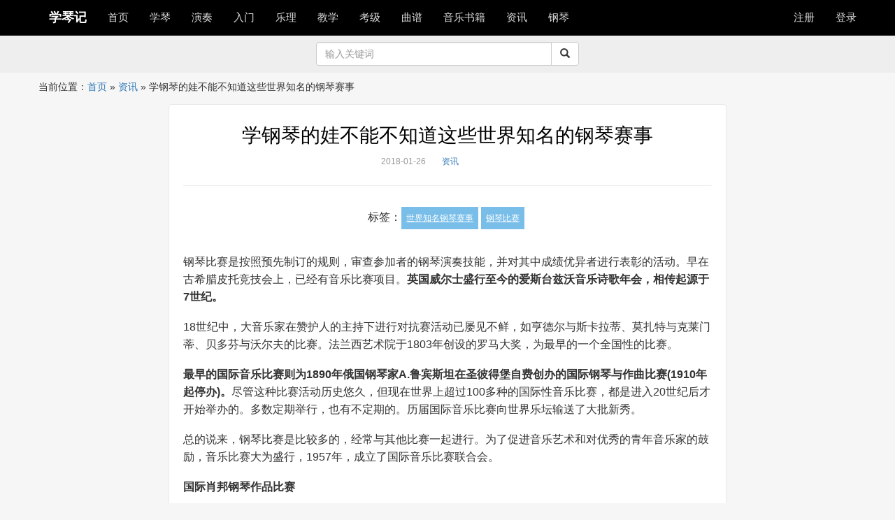

--- FILE ---
content_type: text/html; charset=UTF-8
request_url: https://www.xueqinji.com/7145.html
body_size: 12572
content:
<!DOCTYPE html>
<html lang="zh-CN" >
<head>
	<meta charset="UTF-8">
	<meta name="viewport" content="width=device-width,initial-scale=1">
	<meta http-equiv="X-UA-Compatible" content="IE=edge">
        <meta name="apple-mobile-web-app-title" content="学琴记">
	<meta name="description" content="">
    <meta name="author" content="">
	<title>  学钢琴的娃不能不知道这些世界知名的钢琴赛事|学琴记 </title>
	<link rel="profile" href="http://gmpg.org/xfn/11">
	<link rel="pingback" href="https://www.xueqinji.com/xmlrpc.php">
	<link rel="stylesheet"  href="https://www.xueqinji.com/wp-content/themes/xueqinji/css/bootstrap.min.css" type="text/css" media="all" />
      		<link rel="stylesheet" href="https://www.xueqinji.com/wp-content/themes/xueqinji/style.css">

	 <!-- Le HTML5 shim, for IE6-8 support of HTML5 elements -->
    <!--[if lt IE 9]>
	<script src="https://www.xueqinji.com/wp-content/themes/xueqinji/js/html5shiv.min.js"></script>
	<![endif]-->
		<meta name='robots' content='max-image-preview:large' />
<link rel='dns-prefetch' href='//www.xueqinji.com' />
<link rel='dns-prefetch' href='//s.w.org' />
<link rel="alternate" type="application/rss+xml" title="学琴记 &raquo; 学钢琴的娃不能不知道这些世界知名的钢琴赛事评论Feed" href="https://www.xueqinji.com/7145.html/feed" />
		<script type="text/javascript">
			window._wpemojiSettings = {"baseUrl":"https:\/\/s.w.org\/images\/core\/emoji\/13.1.0\/72x72\/","ext":".png","svgUrl":"https:\/\/s.w.org\/images\/core\/emoji\/13.1.0\/svg\/","svgExt":".svg","source":{"concatemoji":"https:\/\/www.xueqinji.com\/wp-includes\/js\/wp-emoji-release.min.js?ver=5.8.12"}};
			!function(e,a,t){var n,r,o,i=a.createElement("canvas"),p=i.getContext&&i.getContext("2d");function s(e,t){var a=String.fromCharCode;p.clearRect(0,0,i.width,i.height),p.fillText(a.apply(this,e),0,0);e=i.toDataURL();return p.clearRect(0,0,i.width,i.height),p.fillText(a.apply(this,t),0,0),e===i.toDataURL()}function c(e){var t=a.createElement("script");t.src=e,t.defer=t.type="text/javascript",a.getElementsByTagName("head")[0].appendChild(t)}for(o=Array("flag","emoji"),t.supports={everything:!0,everythingExceptFlag:!0},r=0;r<o.length;r++)t.supports[o[r]]=function(e){if(!p||!p.fillText)return!1;switch(p.textBaseline="top",p.font="600 32px Arial",e){case"flag":return s([127987,65039,8205,9895,65039],[127987,65039,8203,9895,65039])?!1:!s([55356,56826,55356,56819],[55356,56826,8203,55356,56819])&&!s([55356,57332,56128,56423,56128,56418,56128,56421,56128,56430,56128,56423,56128,56447],[55356,57332,8203,56128,56423,8203,56128,56418,8203,56128,56421,8203,56128,56430,8203,56128,56423,8203,56128,56447]);case"emoji":return!s([10084,65039,8205,55357,56613],[10084,65039,8203,55357,56613])}return!1}(o[r]),t.supports.everything=t.supports.everything&&t.supports[o[r]],"flag"!==o[r]&&(t.supports.everythingExceptFlag=t.supports.everythingExceptFlag&&t.supports[o[r]]);t.supports.everythingExceptFlag=t.supports.everythingExceptFlag&&!t.supports.flag,t.DOMReady=!1,t.readyCallback=function(){t.DOMReady=!0},t.supports.everything||(n=function(){t.readyCallback()},a.addEventListener?(a.addEventListener("DOMContentLoaded",n,!1),e.addEventListener("load",n,!1)):(e.attachEvent("onload",n),a.attachEvent("onreadystatechange",function(){"complete"===a.readyState&&t.readyCallback()})),(n=t.source||{}).concatemoji?c(n.concatemoji):n.wpemoji&&n.twemoji&&(c(n.twemoji),c(n.wpemoji)))}(window,document,window._wpemojiSettings);
		</script>
		<style type="text/css">
img.wp-smiley,
img.emoji {
	display: inline !important;
	border: none !important;
	box-shadow: none !important;
	height: 1em !important;
	width: 1em !important;
	margin: 0 .07em !important;
	vertical-align: -0.1em !important;
	background: none !important;
	padding: 0 !important;
}
</style>
	<link rel='stylesheet' id='wp-block-library-css'  href='https://www.xueqinji.com/wp-includes/css/dist/block-library/style.min.css?ver=5.8.12' type='text/css' media='all' />
<link rel='stylesheet' id='wp-zan-0.0.10-css'  href='https://www.xueqinji.com/wp-content/plugins/wp-zan/static/css/wp-zan-0.0.10.css?ver=0.0.10' type='text/css' media='all' />
<script type='text/javascript' id='wp-zan-0.0.10-js-extra'>
/* <![CDATA[ */
var wpzan_ajax_url = "https:\/\/www.xueqinji.com\/wp-admin\/admin-ajax.php";
/* ]]> */
</script>
<script type='text/javascript' src='https://www.xueqinji.com/wp-content/plugins/wp-zan/static/js/wp-zan-0.0.10.js?ver=0.0.10' id='wp-zan-0.0.10-js'></script>
<link rel="https://api.w.org/" href="https://www.xueqinji.com/wp-json/" /><link rel="alternate" type="application/json" href="https://www.xueqinji.com/wp-json/wp/v2/posts/7145" /><link rel="EditURI" type="application/rsd+xml" title="RSD" href="https://www.xueqinji.com/xmlrpc.php?rsd" />
<link rel="wlwmanifest" type="application/wlwmanifest+xml" href="https://www.xueqinji.com/wp-includes/wlwmanifest.xml" /> 
<meta name="generator" content="WordPress 5.8.12" />
<link rel="canonical" href="https://www.xueqinji.com/7145.html" />
<link rel='shortlink' href='https://www.xueqinji.com/?p=7145' />
<link rel="alternate" type="application/json+oembed" href="https://www.xueqinji.com/wp-json/oembed/1.0/embed?url=https%3A%2F%2Fwww.xueqinji.com%2F7145.html" />
<link rel="alternate" type="text/xml+oembed" href="https://www.xueqinji.com/wp-json/oembed/1.0/embed?url=https%3A%2F%2Fwww.xueqinji.com%2F7145.html&#038;format=xml" />
		<style type="text/css">
			.wp-zan{
				color: #999!important
			}
			.wp-zan:hover{
				color: #962622!important
			}
			.wp-zan.zaned{
				color: #dd3333!important
			}
		</style>
	
</head>
<body>
<nav class="navbar navbar-inverse  navbar-fixed-top">
  <div class="container">
      <div class="navbar-header">
      <button type="button" class="navbar-toggle collapsed" data-toggle="collapse" data-target="#bs-example-navbar-collapse-1" aria-expanded="false">
        <span class="sr-only"></span>
        <span class="icon-bar"></span>
        <span class="icon-bar"></span>
        <span class="icon-bar"></span>
      </button><a class="navbar-brand" href="/">学琴记</a>
    </div>

    <!-- Collect the nav links, forms, and other content for toggling -->

<div class="collapse navbar-collapse" id="bs-example-navbar-collapse-1">
	
<ul id="menu-primary" class="nav navbar-nav"><li id="menu-item-4" class="menu-item menu-item-type-custom menu-item-object-custom menu-item-home menu-item-4"><a href="https://www.xueqinji.com/">首页</a></li>
<li id="menu-item-10" class="menu-item menu-item-type-taxonomy menu-item-object-category menu-item-has-children menu-item-10"><a href="https://www.xueqinji.com/xuegangqin">学琴</a>
<ul class="sub-menu">
	<li id="menu-item-2091" class="menu-item menu-item-type-taxonomy menu-item-object-category menu-item-2091"><a href="https://www.xueqinji.com/xuegangqin/xueqinjingli">学琴经历</a></li>
	<li id="menu-item-2243" class="menu-item menu-item-type-taxonomy menu-item-object-category menu-item-2243"><a href="https://www.xueqinji.com/xuegangqin/gangqinpeilian">钢琴陪练</a></li>
	<li id="menu-item-2090" class="menu-item menu-item-type-taxonomy menu-item-object-category menu-item-2090"><a href="https://www.xueqinji.com/xuegangqin/jingyanfenxiang">经验分享</a></li>
</ul>
</li>
<li id="menu-item-817" class="menu-item menu-item-type-taxonomy menu-item-object-category menu-item-has-children menu-item-817"><a href="https://www.xueqinji.com/gangqinyanzu">演奏</a>
<ul class="sub-menu">
	<li id="menu-item-2244" class="menu-item menu-item-type-taxonomy menu-item-object-category menu-item-2244"><a href="https://www.xueqinji.com/gangqinyanzu/gangqinjiayanzu">名家演奏</a></li>
	<li id="menu-item-2245" class="menu-item menu-item-type-taxonomy menu-item-object-category menu-item-2245"><a href="https://www.xueqinji.com/gangqinyanzu/chengrenyanzugangqin">成人演奏</a></li>
	<li id="menu-item-2246" class="menu-item menu-item-type-taxonomy menu-item-object-category menu-item-2246"><a href="https://www.xueqinji.com/gangqinyanzu/qintongtangangqin">琴童演奏</a></li>
</ul>
</li>
<li id="menu-item-796" class="menu-item menu-item-type-taxonomy menu-item-object-category menu-item-796"><a href="https://www.xueqinji.com/gangqinrumen">入门</a></li>
<li id="menu-item-8884" class="menu-item menu-item-type-taxonomy menu-item-object-category menu-item-8884"><a href="https://www.xueqinji.com/yueli">乐理</a></li>
<li id="menu-item-812" class="menu-item menu-item-type-taxonomy menu-item-object-category menu-item-has-children menu-item-812"><a href="https://www.xueqinji.com/gangqinjiaoxue">教学</a>
<ul class="sub-menu">
	<li id="menu-item-1060" class="menu-item menu-item-type-taxonomy menu-item-object-category menu-item-1060"><a href="https://www.xueqinji.com/gangqinjiaoxue/gangqinshipin">教学视频</a></li>
	<li id="menu-item-2092" class="menu-item menu-item-type-taxonomy menu-item-object-category menu-item-2092"><a href="https://www.xueqinji.com/gangqinjiaoxue/gangqinjishu">钢琴技术</a></li>
	<li id="menu-item-2094" class="menu-item menu-item-type-taxonomy menu-item-object-category menu-item-2094"><a href="https://www.xueqinji.com/gangqinjiaoxue/gangqinlianxi">钢琴练习</a></li>
	<li id="menu-item-2093" class="menu-item menu-item-type-taxonomy menu-item-object-category menu-item-2093"><a href="https://www.xueqinji.com/gangqinjiaoxue/gangqinjiaocai">钢琴教材</a></li>
</ul>
</li>
<li id="menu-item-2713" class="menu-item menu-item-type-taxonomy menu-item-object-category menu-item-has-children menu-item-2713"><a href="https://www.xueqinji.com/gangqinkaoji">考级</a>
<ul class="sub-menu">
	<li id="menu-item-14757" class="menu-item menu-item-type-taxonomy menu-item-object-category menu-item-14757"><a href="https://www.xueqinji.com/gangqinkaoji/kaojijiaocheng">考级教程</a></li>
</ul>
</li>
<li id="menu-item-5" class="menu-item menu-item-type-taxonomy menu-item-object-category menu-item-5"><a href="https://www.xueqinji.com/gangqinqupu">曲谱</a></li>
<li id="menu-item-14427" class="menu-item menu-item-type-custom menu-item-object-custom menu-item-14427"><a href="https://union-click.jd.com/jdc?e=&#038;p=[base64]">音乐书籍</a></li>
<li id="menu-item-806" class="menu-item menu-item-type-taxonomy menu-item-object-category current-post-ancestor current-menu-parent current-post-parent menu-item-806"><a href="https://www.xueqinji.com/activity">资讯</a></li>
<li id="menu-item-14611" class="menu-item menu-item-type-taxonomy menu-item-object-category menu-item-14611"><a href="https://www.xueqinji.com/gangqin">钢琴</a></li>
</ul>
<ul class="nav navbar-nav navbar-right">
  
<li>
<a href="https://www.xueqinji.com/wp-login.php?action=register">注册</a></li><li><a href="https://www.xueqinji.com/wp-login.php">登录</a></li>
	       
      
</ul>
</div>
</div>

</nav>
<article class="sht" style="background-color:#eee;margin:0 0 5px 0;padding:10px 0;">
	
	<section class="container"><div  class="row"><div class="col-md-4 text-center" style="line-height:34px;font-size:12px;color:#333;"><span></span></div>
		<div class="col-md-4">

		<form role="search" action="https://www.xueqinji.com/" method="get">
			<div class="input-group">
      <input type="text" class="form-control" placeholder="输入关键词" name="s" id="search" value=""  aria-describedby="sizing-addon1">
      <span class="input-group-btn">
        <button class="btn btn-default" type="submit"><span class="glyphicon glyphicon-search" aria-hidden="true"></span></button>
      </span>
			</div></form>
			
		</div><div class="col-md-4 text-center" style="line-height:34px;font-size:12px;color:#333;"><span class="text-center"></span></div>
	</div></section>	</article>
<div id="crumbs" class="container">当前位置：<a href="https://www.xueqinji.com">首页</a> &raquo; <a href="https://www.xueqinji.com/activity">资讯</a> &raquo; <span class="current">学钢琴的娃不能不知道这些世界知名的钢琴赛事</span></div><section class="container" style="max-width:768px;">
	
	<div class="row"></div>
	</section>

<section class="container single" style="max-width:768px;">
	
	<div class="row">
	<div class="col-sm-12 content" >

				<header class="article-header">
			<h1 class="article-title"><a href="https://www.xueqinji.com/7145.html">学钢琴的娃不能不知道这些世界知名的钢琴赛事</a></h1>
			<div class="article-meta">
				<!--<span class="item">	
		<a href=""></a>
	</span>--><span class="item">2018-01-26</span>
				
				<span class="item"><a href="https://www.xueqinji.com/activity" rel="category tag">资讯</a></span>
 <!--<span class="item">阅读</span>
                             <span  class="item"></span>-->
<span  class="item"></span><span  class="item">
</span>

				<span class="item"></span>
			
			</div>

		</header>
		<article class="article-content" style="clear:both;">
	<div class="article-tags">标签：<a href="https://www.xueqinji.com/tag/%e4%b8%96%e7%95%8c%e7%9f%a5%e5%90%8d%e9%92%a2%e7%90%b4%e8%b5%9b%e4%ba%8b" rel="tag">世界知名钢琴赛事</a><a href="https://www.xueqinji.com/tag/%e9%92%a2%e7%90%b4%e6%af%94%e8%b5%9b" rel="tag">钢琴比赛</a></div>			
			<p>钢琴比赛是按照预先制订的规则，审查参加者的钢琴演奏技能，并对其中成绩优异者进行表彰的活动。早在古希腊皮托竞技会上，已经有音乐比赛项目。<strong>英国威尔士盛行至今的爱斯台兹沃音乐诗歌年会，相传起源于7世纪。</strong></p>
<p>18世纪中，大音乐家在赞护人的主持下进行对抗赛活动已屡见不鲜，如亨德尔与斯卡拉蒂、莫扎特与克莱门蒂、贝多芬与沃尔夫的比赛。法兰西艺术院于1803年创设的罗马大奖，为最早的一个全国性的比赛。</p>
<p><strong>最早的国际音乐比赛则为1890年俄国钢琴家A.鲁宾斯坦在圣彼得堡自费创办的国际钢琴与作曲比赛(1910年起停办)。</strong>尽管这种比赛活动历史悠久，但现在世界上超过100多种的国际性音乐比赛，都是进入20世纪后才开始举办的。多数定期举行，也有不定期的。历届国际音乐比赛向世界乐坛输送了大批新秀。</p>
<p>总的说来，钢琴比赛是比较多的，经常与其他比赛一起进行。为了促进音乐艺术和对优秀的青年音乐家的鼓励，音乐比赛大为盛行，1957年，成立了国际音乐比赛联合会。</p>
<p><strong>国际肖邦钢琴作品比赛</strong></p>
<p>这是为了纪念肖邦而举办的钢琴比赛</p>
<p>开始于1927年，每5年在波兰首都华沙举行一次，比赛曲目以肖邦的作品为主。第三届以后，因战争而中断，于1947年恢复。1955年起仍按每5年举行一次。中国钢琴家傅聪、李明强分别获得1955年第5届比赛第三名和1960年第6届比赛第四名。刘忆凡获1980年第10届特殊奖。</p>
<p><strong>伊丽莎白女王国际音乐比赛</strong></p>
<p>由1929年成立的“伊丽莎白王后音乐基金会”主办，地点在比利时布鲁塞尔。</p>
<p>第1届为小提琴比赛，以基金会主席伊赛依的名字命名，称“伊赛依小提琴比赛”，由大卫.奥伊斯特拉赫获一等奖。第2年为钢琴比赛，一等奖由吉列利斯所得。之后中断一个时期，1951年重新举行时改用现在的名称，此后按第1年钢琴、第2年小提琴、第3年作曲、第4年休整的次序循环举行。</p>
<p><strong>日内瓦国际音乐比赛</strong></p>
<p>1939年起每年在瑞士的日内瓦举行一次。</p>
<p>第2次世界大战期间仅限于国内比赛，1946年恢复为国际性比赛。比赛项目多达26个，包括钢琴、大提琴、管风琴、长笛、双簧管、室内乐重奏等，是世界上高水平的最有影响的音乐比赛之一。声乐和钢琴两个项目原系每年举行。中国钢琴家顾圣婴曾获1958年钢琴比赛二等奖(该届无一等奖)。</p>
<p><strong>布达佩斯国际音乐比赛</strong></p>
<p>原为1933年创设的李斯特国际钢琴比赛，1948年改用现称，地点在匈牙利的布达佩斯。</p>
<p>其中根据比赛项目不同各另有专称，如“埃凯尔声乐比赛”、“西盖蒂小提琴比赛”、“瓦伊那室内乐比赛”等等，均不定期。中国钢琴家刘诗昆曾获1956年钢琴比赛三等奖。</p>
<p><strong>维奥蒂国际音乐比赛</strong></p>
<p>维奥蒂国际音乐比赛创办于1950年，每年的10至11月在意大利的维切利举行。</p>
<p>比赛以意大利古典乐派作曲家、著名小提琴家维奥蒂的名字命名。这一比赛包括有钢琴、声乐、作曲三方面的内容。然后按年代的不同，增加小提琴、吉它、长笛等其中的一项比赛。</p>
<p><strong>慕尼黑国际音乐比赛</strong></p>
<p>以慕尼黑的巴伐利亚广播协会为中心，由德国9个广播协会参加筹划，1952年起每年在慕尼黑举行一次。</p>
<p>比赛的全称为“联邦德国全国广播国际音乐比赛”。与日内瓦国际音乐比赛一样，有26个项目。每年除比赛钢琴、声乐两个项目外，在不同的年份还增加其它项目。</p>
<p><strong>舒曼国际音乐比赛</strong></p>
<p>这项比赛于1956年为纪念舒曼逝世100周年而创设</p>
<p>每年在德国柏林举行一次，比赛的主要内容为声乐和钢琴两项。中国钢琴家周广仁在首届比赛中获得第八名。</p>
<p><strong>柴科夫斯基国际音乐比赛</strong></p>
<p>由前苏联在莫斯科创办于1958年。</p>
<p>4年一次，参赛曲目侧重柴科夫斯基的作品，第一届仅包括钢琴和小提琴两项内容，后增设大提琴和声乐。中国钢琴家刘诗昆和殷承宗曾获得过这个比赛的二等奖。</p>
<p><strong>乔治.埃奈斯库国际音乐比赛</strong></p>
<p>创办于1958年，地点在罗马尼亚的布加勒斯特，每3年一次。</p>
<p>第一届比赛有钢琴和小提琴两项，第二届起设了声乐比赛。中国钢琴家李民强在第一届比赛中获得一等奖;洪腾和鲍惠荞获得第二届比赛第三名和第五名;李琪和李其芳分别获第三届的第四名和第五名。</p>
<p><strong>范.克莱本国际钢琴比赛</strong></p>
<p>这是为了纪念美国钢琴家范.克莱本，于1958年获柴科夫斯基国际音乐比赛第一名而于1962年创办的，此比赛每4年在得克萨斯洲的沃思堡举行。</p>
<p><strong>西班牙帕洛马.奥塞亚国际钢琴比赛</strong></p>
<p>这个比赛创办于1974年。</p>
<p>1978年以前每年举办一次，之后改为隔年举办一次，在第8届比赛中，中国青年钢琴家许斐平获第四名。日本国际音乐比赛这是由日本演奏联合会主办的世界大型音乐比赛，创办于1981年，每3年举办一次。在1983年第2届比赛中，中国青年钢琴家杜宁武获钢琴比赛第五名。</p>
		</article>
		
		<div style="padding:10px 0;margin:0 auto;text-align:center;"><a id="wp-zan-7145" class="wp-zan" onclick="wpzan(7145, 0)" href="javascript:;"><i class="icon-wpzan"></i>赞 (<span>0</span>)</a></div>
					<div>
<h4>猜你喜欢</h4>
<ul class="related_img">
		<li class="related_box"  >
				<a href="https://www.xueqinji.com/11612.html" title="钢琴考级或考试时怎么战胜紧张？" target="_blank" rel="bookmark">钢琴考级或考试时怎么战胜紧张？</a>
		</li>
			<li class="related_box"  >
				<a href="https://www.xueqinji.com/11151.html" title="业余钢琴比赛参赛的常见问题及建议" target="_blank" rel="bookmark">业余钢琴比赛参赛的常见问题及建议</a>
		</li>
			<li class="related_box"  >
				<a href="https://www.xueqinji.com/6938.html" title="钢琴比赛前知道这5招，拿奖再也不是难事！" target="_blank" rel="bookmark">钢琴比赛前知道这5招，拿奖再也不是难事！</a>
		</li>
			<li class="related_box"  >
				<a href="https://www.xueqinji.com/2096.html" title="学钢琴的你为什么一定要去参加钢琴比赛" target="_blank" rel="bookmark">学钢琴的你为什么一定要去参加钢琴比赛</a>
		</li>
			<li class="related_box"  >
				<a href="https://www.xueqinji.com/1622.html" title="第十六届”星海杯“南京赛区钢琴比赛圆满结束" target="_blank" rel="bookmark">第十六届”星海杯“南京赛区钢琴比赛圆满结束</a>
		</li>
			<li class="related_box"  >
				<a href="https://www.xueqinji.com/1479.html" title="国际知名钢琴比赛有哪些？" target="_blank" rel="bookmark">国际知名钢琴比赛有哪些？</a>
		</li>
			<li class="related_box"  >
				<a href="https://www.xueqinji.com/697.html" title="琴童参加钢琴比赛原来有这么多好处呢？" target="_blank" rel="bookmark">琴童参加钢琴比赛原来有这么多好处呢？</a>
		</li>
			<li class="related_box"  >
				<a href="https://www.xueqinji.com/417.html" title="「家长必读」积极让孩子参加比赛是为了成长" target="_blank" rel="bookmark">「家长必读」积极让孩子参加比赛是为了成长</a>
		</li>
		<li class="related_box"  >
	<a href="https://www.xueqinji.com/29621.html" title="音乐有种魔力，让孩子们成为更好的人！" target="_blank" rel="bookmark">音乐有种魔力，让孩子们成为更好的人！</a>
	</li>
		<li class="related_box"  >
	<a href="https://www.xueqinji.com/29569.html" title="弹钢琴一定要重视节奏" target="_blank" rel="bookmark">弹钢琴一定要重视节奏</a>
	</li>
		<li class="related_box"  >
	<a href="https://www.xueqinji.com/29520.html" title="钢琴小白也能轻松掌握的《菊次郎的夏天》简化版" target="_blank" rel="bookmark">钢琴小白也能轻松掌握的《菊次郎的夏天》简化版</a>
	</li>
		<li class="related_box"  >
	<a href="https://www.xueqinji.com/29286.html" title="七大理由告诉你为什么要让孩子学钢琴" target="_blank" rel="bookmark">七大理由告诉你为什么要让孩子学钢琴</a>
	</li>
		<li class="related_box"  >
	<a href="https://www.xueqinji.com/28955.html" title="钢琴术语，你知道吗？" target="_blank" rel="bookmark">钢琴术语，你知道吗？</a>
	</li>
		<li class="related_box"  >
	<a href="https://www.xueqinji.com/28642.html" title="学钢琴真的烧钱吗？如何让钱“烧”得更值？" target="_blank" rel="bookmark">学钢琴真的烧钱吗？如何让钱“烧”得更值？</a>
	</li>
		<li class="related_box"  >
	<a href="https://www.xueqinji.com/28616.html" title="《海上钢琴师》：一位天才钢琴家的传奇故事" target="_blank" rel="bookmark">《海上钢琴师》：一位天才钢琴家的传奇故事</a>
	</li>
		<li class="related_box"  >
	<a href="https://www.xueqinji.com/28614.html" title="钢琴家们的经历，你了解多少？" target="_blank" rel="bookmark">钢琴家们的经历，你了解多少？</a>
	</li>
		<li class="related_box"  >
	<a href="https://www.xueqinji.com/28505.html" title="《钢琴师》:42万人，打出9.2的高分，堪称殿堂级别" target="_blank" rel="bookmark">《钢琴师》:42万人，打出9.2的高分，堪称殿堂级别</a>
	</li>
		<li class="related_box"  >
	<a href="https://www.xueqinji.com/28496.html" title="原来钢琴是这样制造出来的" target="_blank" rel="bookmark">原来钢琴是这样制造出来的</a>
	</li>
		<li class="related_box"  >
	<a href="https://www.xueqinji.com/28494.html" title="钢琴是这样“炼”成的" target="_blank" rel="bookmark">钢琴是这样“炼”成的</a>
	</li>
		<li class="related_box"  >
	<a href="https://www.xueqinji.com/28481.html" title="现役世界十大钢琴大师" target="_blank" rel="bookmark">现役世界十大钢琴大师</a>
	</li>
		<li class="related_box"  >
	<a href="https://www.xueqinji.com/28479.html" title="活跃在国际舞台上的华人钢琴音乐家" target="_blank" rel="bookmark">活跃在国际舞台上的华人钢琴音乐家</a>
	</li>
		<li class="related_box"  >
	<a href="https://www.xueqinji.com/28412.html" title="扒一扒大师的传奇人生:钢琴家刘诗昆" target="_blank" rel="bookmark">扒一扒大师的传奇人生:钢琴家刘诗昆</a>
	</li>
		<li class="related_box"  >
	<a href="https://www.xueqinji.com/28403.html" title="20条和钢琴有关的小知识" target="_blank" rel="bookmark">20条和钢琴有关的小知识</a>
	</li>
		<li class="related_box"  >
	<a href="https://www.xueqinji.com/28401.html" title="钢琴基本知识扫盲" target="_blank" rel="bookmark">钢琴基本知识扫盲</a>
	</li>
		<li class="related_box"  >
	<a href="https://www.xueqinji.com/28387.html" title="学钢琴有什么好处 哪些人适合弹钢琴" target="_blank" rel="bookmark">学钢琴有什么好处 哪些人适合弹钢琴</a>
	</li>
		<li class="related_box"  >
	<a href="https://www.xueqinji.com/28385.html" title="每年一涨，多家钢琴制造商宣布10月涨价！家长：跟学琴比，不值一提" target="_blank" rel="bookmark">每年一涨，多家钢琴制造商宣布10月涨价！家长：跟学琴比，不值一提</a>
	</li>
		<li class="related_box"  >
	<a href="https://www.xueqinji.com/28277.html" title="《外太空的莫扎特》的练琴故事" target="_blank" rel="bookmark">《外太空的莫扎特》的练琴故事</a>
	</li>
		<li class="related_box"  >
	<a href="https://www.xueqinji.com/28019.html" title="宝爸边弹钢琴边教2岁女儿声乐，网友：被小朋友的音准折服了~" target="_blank" rel="bookmark">宝爸边弹钢琴边教2岁女儿声乐，网友：被小朋友的音准折服了~</a>
	</li>
		<li class="related_box"  >
	<a href="https://www.xueqinji.com/27733.html" title="小女孩在家练琴，猫咪尾巴精准卡点“伴舞”：踩我麻筋了？" target="_blank" rel="bookmark">小女孩在家练琴，猫咪尾巴精准卡点“伴舞”：踩我麻筋了？</a>
	</li>
		<li class="related_box"  >
	<a href="https://www.xueqinji.com/27730.html" title="&#8220;外卖小哥&#8221;与琴行老板打赌，音乐一起群众傻眼，身份曝光后网友不淡定" target="_blank" rel="bookmark">&#8220;外卖小哥&#8221;与琴行老板打赌，音乐一起群众傻眼，身份曝光后网友不淡定</a>
	</li>
	</ul>


</div>
		<div>
			
		</div>


<div><span class="pull-right">下一篇：<a href="https://www.xueqinji.com/7148.html" rel="next">琶音技巧权威示范！两分钟教会你</a> &raquo;</span><span>上一篇：&laquo; <a href="https://www.xueqinji.com/7141.html" rel="prev">一位钢琴硕士的5条学琴忠告</a></span>

</div>
	

		</div>
		
		
	</div>
	
<div class="container" style="max-width:768px;">
<div class="row">
<div class="col-sm-12">
<div class="widget widget_block"></div>
		<div class="widget widget_recent_entries">
		<h3>最新发布</h3>
		<ul>
											<li>
					<a href="https://www.xueqinji.com/29629.html">【钢琴演奏】肖邦练习曲 Op.25 No.11 &#8216;冬风&#8217;/Chopin Etude Op.25 No.11</a>
									</li>
											<li>
					<a href="https://www.xueqinji.com/29625.html">如何正确有效的练习钢琴</a>
									</li>
											<li>
					<a href="https://www.xueqinji.com/29621.html">音乐有种魔力，让孩子们成为更好的人！</a>
									</li>
											<li>
					<a href="https://www.xueqinji.com/29618.html">关于钢琴的一些冷知识你真的知道吗?</a>
									</li>
											<li>
					<a href="https://www.xueqinji.com/29616.html">真的太卷了！室友瞒着我偷偷学了2个月的钢琴，然后向我炫耀学习成果</a>
									</li>
											<li>
					<a href="https://www.xueqinji.com/29612.html">学习钢琴为何要练“基本功”</a>
									</li>
											<li>
					<a href="https://www.xueqinji.com/29609.html">如何练好钢琴的基本功</a>
									</li>
											<li>
					<a href="https://www.xueqinji.com/29606.html">钢琴学习的六个不重要和两个重要（学钢琴必看）！</a>
									</li>
											<li>
					<a href="https://www.xueqinji.com/29603.html">学习钢琴必读的十本书</a>
									</li>
											<li>
					<a href="https://www.xueqinji.com/29601.html">钢琴考级的评定标准</a>
									</li>
											<li>
					<a href="https://www.xueqinji.com/29598.html">（免费）【钢琴教学1~11】超适合新手学习！流行键盘弹唱教学合集（电钢琴入门自学教</a>
									</li>
											<li>
					<a href="https://www.xueqinji.com/29595.html">[钢琴教程] 儿童学钢琴没兴趣就学不好吗?</a>
									</li>
											<li>
					<a href="https://www.xueqinji.com/29592.html">年长钢琴学习者的一些诀窍</a>
									</li>
											<li>
					<a href="https://www.xueqinji.com/29589.html">如何逼自己系统且变态的学习《钢琴》存下吧，不到一周完结！</a>
									</li>
											<li>
					<a href="https://www.xueqinji.com/29587.html">如何训练出既能轻松抬高、又能独立活动的手指</a>
									</li>
					</ul>

		</div><div class="widget widget_tag_cloud"><h3>标签</h3><div class="tagcloud"><a href="https://www.xueqinji.com/tag/2016%e6%98%9f%e6%b5%b7%e6%9d%af" class="tag-cloud-link tag-link-207 tag-link-position-1" style="font-size: 8.2666666666667pt;" aria-label="2016星海杯 (23个项目)">2016星海杯</a>
<a href="https://www.xueqinji.com/tag/%e5%91%a8%e5%b9%bf%e4%bb%81" class="tag-cloud-link tag-link-225 tag-link-position-2" style="font-size: 9.2pt;" aria-label="周广仁 (27个项目)">周广仁</a>
<a href="https://www.xueqinji.com/tag/%e5%91%a8%e6%9d%b0%e4%bc%a6" class="tag-cloud-link tag-link-937 tag-link-position-3" style="font-size: 11.333333333333pt;" aria-label="周杰伦 (40个项目)">周杰伦</a>
<a href="https://www.xueqinji.com/tag/%e5%91%a8%e9%93%ad%e5%ad%99" class="tag-cloud-link tag-link-367 tag-link-position-4" style="font-size: 8.2666666666667pt;" aria-label="周铭孙 (23个项目)">周铭孙</a>
<a href="https://www.xueqinji.com/tag/%e5%9b%9b%e6%89%8b%e8%81%94%e5%bc%b9" class="tag-cloud-link tag-link-804 tag-link-position-5" style="font-size: 13.333333333333pt;" aria-label="四手联弹 (57个项目)">四手联弹</a>
<a href="https://www.xueqinji.com/tag/%e5%ad%a6%e7%90%b4%e7%bb%8f%e9%aa%8c" class="tag-cloud-link tag-link-630 tag-link-position-6" style="font-size: 13.733333333333pt;" aria-label="学琴经验 (60个项目)">学琴经验</a>
<a href="https://www.xueqinji.com/tag/%e5%ad%a6%e9%92%a2%e7%90%b4" class="tag-cloud-link tag-link-21 tag-link-position-7" style="font-size: 22pt;" aria-label="学钢琴 (257个项目)">学钢琴</a>
<a href="https://www.xueqinji.com/tag/%e5%ad%a9%e5%ad%90%e5%ad%a6%e9%92%a2%e7%90%b4" class="tag-cloud-link tag-link-44 tag-link-position-8" style="font-size: 19.066666666667pt;" aria-label="孩子学钢琴 (155个项目)">孩子学钢琴</a>
<a href="https://www.xueqinji.com/tag/%e5%ae%98%e5%a4%a7%e4%b8%ba" class="tag-cloud-link tag-link-1690 tag-link-position-9" style="font-size: 11.066666666667pt;" aria-label="官大为 (38个项目)">官大为</a>
<a href="https://www.xueqinji.com/tag/%e5%ae%b6%e9%95%bf%e9%99%aa%e7%bb%83" class="tag-cloud-link tag-link-538 tag-link-position-10" style="font-size: 11.2pt;" aria-label="家长陪练 (39个项目)">家长陪练</a>
<a href="https://www.xueqinji.com/tag/%e5%b8%83%e6%a0%bc%e7%bc%aa%e5%8b%92%e7%bb%83%e4%b9%a0%e6%9b%b2" class="tag-cloud-link tag-link-3583 tag-link-position-11" style="font-size: 8.6666666666667pt;" aria-label="布格缪勒练习曲 (25个项目)">布格缪勒练习曲</a>
<a href="https://www.xueqinji.com/tag/%e5%b8%b8%e6%a1%a6" class="tag-cloud-link tag-link-373 tag-link-position-12" style="font-size: 14.133333333333pt;" aria-label="常桦 (65个项目)">常桦</a>
<a href="https://www.xueqinji.com/tag/%e6%85%a2%e7%bb%83" class="tag-cloud-link tag-link-64 tag-link-position-13" style="font-size: 9.7333333333333pt;" aria-label="慢练 (30个项目)">慢练</a>
<a href="https://www.xueqinji.com/tag/%e6%88%90%e4%ba%ba%e5%ad%a6%e9%92%a2%e7%90%b4" class="tag-cloud-link tag-link-8 tag-link-position-14" style="font-size: 13.066666666667pt;" aria-label="成人学钢琴 (54个项目)">成人学钢琴</a>
<a href="https://www.xueqinji.com/tag/%e6%8a%96%e9%9f%b3%e7%83%ad%e6%ad%8c" class="tag-cloud-link tag-link-2464 tag-link-position-15" style="font-size: 18.133333333333pt;" aria-label="抖音热歌 (131个项目)">抖音热歌</a>
<a href="https://www.xueqinji.com/tag/%e6%96%87%e6%ad%a6%e8%b4%9d" class="tag-cloud-link tag-link-747 tag-link-position-16" style="font-size: 14.933333333333pt;" aria-label="文武贝 (75个项目)">文武贝</a>
<a href="https://www.xueqinji.com/tag/%e6%9d%8e%e4%ba%91%e8%bf%aa" class="tag-cloud-link tag-link-134 tag-link-position-17" style="font-size: 10.933333333333pt;" aria-label="李云迪 (37个项目)">李云迪</a>
<a href="https://www.xueqinji.com/tag/%e6%9e%97%e4%bf%8a%e6%9d%b0" class="tag-cloud-link tag-link-1514 tag-link-position-18" style="font-size: 9.2pt;" aria-label="林俊杰 (27个项目)">林俊杰</a>
<a href="https://www.xueqinji.com/tag/%e6%b2%88%e6%96%87%e8%a3%95" class="tag-cloud-link tag-link-726 tag-link-position-19" style="font-size: 12.8pt;" aria-label="沈文裕 (52个项目)">沈文裕</a>
<a href="https://www.xueqinji.com/tag/%e7%8e%8b%e7%be%bd%e4%bd%b3" class="tag-cloud-link tag-link-688 tag-link-position-20" style="font-size: 8pt;" aria-label="王羽佳 (22个项目)">王羽佳</a>
<a href="https://www.xueqinji.com/tag/%e7%90%b4%e7%ab%a5" class="tag-cloud-link tag-link-28 tag-link-position-21" style="font-size: 8.6666666666667pt;" aria-label="琴童 (25个项目)">琴童</a>
<a href="https://www.xueqinji.com/tag/%e7%90%b4%e7%ab%a5%e5%ae%b6%e9%95%bf" class="tag-cloud-link tag-link-219 tag-link-position-22" style="font-size: 12.933333333333pt;" aria-label="琴童家长 (53个项目)">琴童家长</a>
<a href="https://www.xueqinji.com/tag/%e7%ae%80%e8%b0%b1" class="tag-cloud-link tag-link-454 tag-link-position-23" style="font-size: 19.866666666667pt;" aria-label="简谱 (177个项目)">简谱</a>
<a href="https://www.xueqinji.com/tag/%e7%bb%83%e4%b9%a0%e6%9b%b2" class="tag-cloud-link tag-link-422 tag-link-position-24" style="font-size: 12.133333333333pt;" aria-label="练习曲 (46个项目)">练习曲</a>
<a href="https://www.xueqinji.com/tag/%e8%83%8c%e8%b0%b1" class="tag-cloud-link tag-link-123 tag-link-position-25" style="font-size: 9.2pt;" aria-label="背谱 (27个项目)">背谱</a>
<a href="https://www.xueqinji.com/tag/%e8%96%9b%e4%b9%8b%e8%b0%a6" class="tag-cloud-link tag-link-1672 tag-link-position-26" style="font-size: 8.6666666666667pt;" aria-label="薛之谦 (25个项目)">薛之谦</a>
<a href="https://www.xueqinji.com/tag/%e8%b5%b5%e6%99%93%e7%94%9f" class="tag-cloud-link tag-link-199 tag-link-position-27" style="font-size: 8.9333333333333pt;" aria-label="赵晓生 (26个项目)">赵晓生</a>
<a href="https://www.xueqinji.com/tag/%e8%b5%b5%e6%b5%b7%e6%b4%8b" class="tag-cloud-link tag-link-947 tag-link-position-28" style="font-size: 10.266666666667pt;" aria-label="赵海洋 (33个项目)">赵海洋</a>
<a href="https://www.xueqinji.com/tag/%e8%b7%9f%e9%83%8e%e6%9c%97%e5%ad%a6%e9%92%a2%e7%90%b4" class="tag-cloud-link tag-link-887 tag-link-position-29" style="font-size: 12.266666666667pt;" aria-label="跟郎朗学钢琴 (47个项目)">跟郎朗学钢琴</a>
<a href="https://www.xueqinji.com/tag/%e8%bd%a6%e5%b0%94%e5%b0%bc599" class="tag-cloud-link tag-link-414 tag-link-position-30" style="font-size: 13.733333333333pt;" aria-label="车尔尼599 (61个项目)">车尔尼599</a>
<a href="https://www.xueqinji.com/tag/%e9%82%93%e7%b4%ab%e6%a3%8b" class="tag-cloud-link tag-link-808 tag-link-position-31" style="font-size: 10.133333333333pt;" aria-label="邓紫棋 (32个项目)">邓紫棋</a>
<a href="https://www.xueqinji.com/tag/%e9%83%8e%e6%9c%97" class="tag-cloud-link tag-link-159 tag-link-position-32" style="font-size: 16.133333333333pt;" aria-label="郎朗 (92个项目)">郎朗</a>
<a href="https://www.xueqinji.com/tag/%e9%83%8e%e6%9c%97%e6%95%99%e4%bd%a0%e5%bc%b9%e9%92%a2%e7%90%b4" class="tag-cloud-link tag-link-872 tag-link-position-33" style="font-size: 12.133333333333pt;" aria-label="郎朗教你弹钢琴 (46个项目)">郎朗教你弹钢琴</a>
<a href="https://www.xueqinji.com/tag/%e9%83%8e%e6%9c%97%e9%92%a2%e7%90%b4%e8%af%be" class="tag-cloud-link tag-link-886 tag-link-position-34" style="font-size: 12.133333333333pt;" aria-label="郎朗钢琴课 (46个项目)">郎朗钢琴课</a>
<a href="https://www.xueqinji.com/tag/%e9%92%a2%e7%90%b4%e5%ad%a6%e4%b9%a0" class="tag-cloud-link tag-link-39 tag-link-position-35" style="font-size: 13.333333333333pt;" aria-label="钢琴学习 (56个项目)">钢琴学习</a>
<a href="https://www.xueqinji.com/tag/%e9%92%a2%e7%90%b4%e5%ae%b6" class="tag-cloud-link tag-link-47 tag-link-position-36" style="font-size: 10pt;" aria-label="钢琴家 (31个项目)">钢琴家</a>
<a href="https://www.xueqinji.com/tag/%e9%92%a2%e7%90%b4%e5%bc%b9%e5%94%b1" class="tag-cloud-link tag-link-1075 tag-link-position-37" style="font-size: 11.2pt;" aria-label="钢琴弹唱 (39个项目)">钢琴弹唱</a>
<a href="https://www.xueqinji.com/tag/%e9%92%a2%e7%90%b4%e6%95%99%e5%ad%a6" class="tag-cloud-link tag-link-41 tag-link-position-38" style="font-size: 12.4pt;" aria-label="钢琴教学 (48个项目)">钢琴教学</a>
<a href="https://www.xueqinji.com/tag/%e9%92%a2%e7%90%b4%e6%95%99%e5%ad%a6%e8%a7%86%e9%a2%91" class="tag-cloud-link tag-link-383 tag-link-position-39" style="font-size: 8.9333333333333pt;" aria-label="钢琴教学视频 (26个项目)">钢琴教学视频</a>
<a href="https://www.xueqinji.com/tag/%e9%92%a2%e7%90%b4%e6%bc%94%e5%a5%8f" class="tag-cloud-link tag-link-36 tag-link-position-40" style="font-size: 21.866666666667pt;" aria-label="钢琴演奏 (250个项目)">钢琴演奏</a>
<a href="https://www.xueqinji.com/tag/%e9%92%a2%e7%90%b4%e7%bb%83%e4%b9%a0" class="tag-cloud-link tag-link-97 tag-link-position-41" style="font-size: 19.733333333333pt;" aria-label="钢琴练习 (172个项目)">钢琴练习</a>
<a href="https://www.xueqinji.com/tag/%e9%92%a2%e7%90%b4%e8%80%81%e5%b8%88" class="tag-cloud-link tag-link-43 tag-link-position-42" style="font-size: 12.666666666667pt;" aria-label="钢琴老师 (50个项目)">钢琴老师</a>
<a href="https://www.xueqinji.com/tag/%e9%92%a2%e7%90%b4%e8%80%83%e7%ba%a7" class="tag-cloud-link tag-link-45 tag-link-position-43" style="font-size: 14.266666666667pt;" aria-label="钢琴考级 (67个项目)">钢琴考级</a>
<a href="https://www.xueqinji.com/tag/%e9%92%a2%e7%90%b4%e8%b0%b1" class="tag-cloud-link tag-link-55 tag-link-position-44" style="font-size: 13.2pt;" aria-label="钢琴谱 (55个项目)">钢琴谱</a>
<a href="https://www.xueqinji.com/tag/%e9%92%a2%e7%90%b4%e9%99%aa%e7%bb%83" class="tag-cloud-link tag-link-754 tag-link-position-45" style="font-size: 11.6pt;" aria-label="钢琴陪练 (42个项目)">钢琴陪练</a></div>
</div></div>
</div>
</div>

</section>
<footer id="footer" class="footer-no-top"><div class="container"><div class="copyrights"> © 2015-2026 XUEQINJI.COM · <a href="http://www.xueqinji.com/about">关于</a> · <a href="http://www.xueqinji.com/contribute">投稿</a> · <a href="http://www.xueqinji.com/copyright">声明</a></div></div></footer>
<script src="https://www.xueqinji.com/wp-content/themes/xueqinji/js/jquery.js"></script>
<script src="https://www.xueqinji.com/wp-content/themes/xueqinji/js/jQuery.resizeEnd.js"></script>
<script src="https://www.xueqinji.com/wp-content/themes/xueqinji/js/bootstrap.min.js"></script>
<script type="text/javascript">
$(document).ready(function(){
  $("#menu-primary > li").mouseover(function () {
        $(this).children(".sub-menu").show();
        $(this).addClass("current");
    }).mouseout(function () {
        var pathname = window.location.pathname;
        var hostUrl = window.location.protocol + "//" + window.location.host; //
        var thisUrl = $(this).find("a").eq(0).attr("href"); //
        if (pathname.toLowerCase() != thisUrl.toLowerCase().replace(hostUrl, "")) {
            $(this).removeClass("current");
        }
        $(this).children(".sub-menu").hide();
    });




});

</script>
<script>
$(document).ready(function(){
// VIDEO IFRAME
	
	video_ok();
	$(window).resizeend(function(event) {
	    video_ok()
	});

	function video_ok(){
		var cw = $('.article-content').width()
	    $('.article-content embed, .article-content video, .article-content iframe').each(function(){
	        var w = $(this).attr('width')||0,
	            h = $(this).attr('height')||0
	        if( cw && w && h ){
	            $(this).css('width', cw<w?cw:w)
	            $(this).css('height', $(this).width()/(w/h))
	        }
	    })
	}
})


</script>

<script>
var hmt = hmt || [];
(function() {
  var hm = document.createElement("script");
  hm.src = "https://hm.baidu.com/hm.js?466c1bd7884328d20182831ebda439a7";
  var s = document.getElementsByTagName("script")[0]; 
  s.parentNode.insertBefore(hm, s);
})();
</script>


</body>
	</html>
